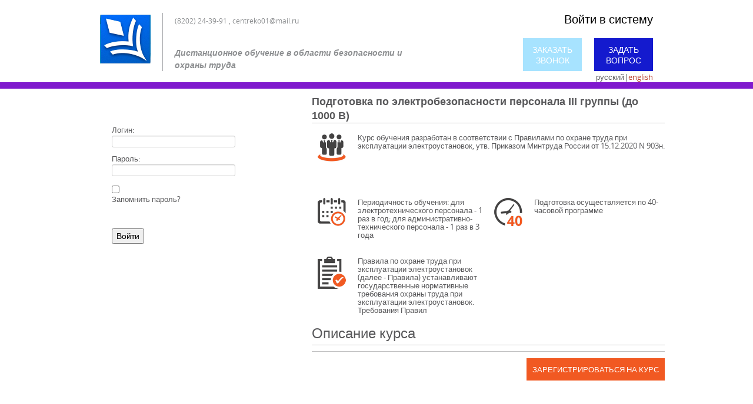

--- FILE ---
content_type: text/html; charset=utf-8
request_url: http://edu.centr-eko.ru/Home/ReadMoreCourse?courseId=761
body_size: 4580
content:

<!DOCTYPE HTML>
<!-- saved from url=(0031)http://iosemenov.tmweb.ru/aot/# -->
<html xmlns="http://www.w3.org/1999/xhtml" class="" lang="ru">
<head>
    <meta http-equiv="Content-Type" content="text/html; charset=UTF-8">

    <title></title>
    <link href="/Content/Styles/default.css" rel="stylesheet" />
    <script src="/Content/jQuery/Scripts/jquery-1.9.1.min.js"></script>
    <script src="/Content/jQuery/Scripts/jquery.countdown.js"></script>
    <script src="/Content/jQuery/Scripts/jquery.easyui.min.js"></script>
    
    
    <link rel="stylesheet" href="/Content/Bootstrap/css/bootstrap.css" type="text/css" />
    <script src="/Content/Bootstrap/js/bootstrap.min.js"></script>
    
    <script type="text/javascript" src="/Content/jQuery/Scripts/jquery.fancybox.pack.js"></script>
    <link rel="stylesheet" href="/Content/Styles/jquery.fancybox.css" type="text/css" media="screen" />


    <link rel="stylesheet" href="/Content/Styles/Styles.css" type="text/css" />
    
    <link rel="stylesheet" href="/Content/FlowPleer/skin/functional.css" />
    <script src="/Content/FlowPleer/flowplayer-3.2.13.min.js"></script>

    
    
    
    
    <script type="text/javascript">
        $('.popup-panel .call').fancybox({ type: 'iframe', width: '300px', height: '380px' });
        $('.popup-panel .question').fancybox({ type: 'iframe', width: '300px', height: '510px' });
        //$('.btn-reg-and-look').fancybox({ type: 'iframe', width: '300px', height: '510px' });
    </script>
    

    
    
    
    <script type='text/javascript'>
    $(document).ready(function () {
        $('.carousel').carousel({
            interval: 10000
        });
    });
    </script>
    
    <style type="text/css">
        .fancybox-margin {
            margin-right: 17px;
        }
    </style>
</head>
<body>
        <div class="header" style="border-bottom-color:#801ace !important">
        <div class="container">
                <div class="links">
                    
<div class="auth-panel">
        <p style="font-size:20px;">
            <a href="" style="color:black!important;">Войти в систему</a>
        </p>
</div>


                    <div class="popup-panel">
                        <a href="https://www.kiout.ru/form/edu/callback?emailTo=centreko01@mail.ru" class="call" style="background-color:#a7e3ff !important">Заказать звонок</a>
                        <a href="https://www.kiout.ru/form/edu/service?emailTo=centreko01@mail.ru" class="question" style="background-color:#141ace !important">Задать вопрос</a>
                    </div>
                    <div class="">
                            <span>русский</span><span>|</span><a href="/language?key=eng&amp;returnUrl=%2FHome%2FReadMoreCourse%3FcourseId%3D761" class="">english</a>
                    </div>
                </div>
                <div class="logo">
                    <a href="/"><img src="/Image/Get/1519" alt="" style="max-height:90px;" /></a>
                </div>
                <div class="title cabinetPhoneAndSlogan">
                    <p style="font-size:12px;">(8202) 24-39-91 , centreko01@mail.ru</p>
                    <div style="position:absolute;bottom:0;"><p><span style="font-size:14px;"><em><strong>Дистанционное обучение в области безопасности и охраны труда</strong></em></span></p>
</div>
                </div>
        </div>
    </div>

    <div class="page-content" style="min-height:100%">
        <div class="container">

            

            

<style type="text/css">
    .btn-reg-and-look {
        text-transform: uppercase;
        width: 100px;
        padding: 10px;
        background-color: rgb(241, 89, 34);
        text-align: center;
        color: white !important;
    }
</style>

<script type="text/javascript">
        $('#btnCall').fancybox({ type: 'iframe', width: '300px', height: '380px' });
</script>



<div class="page-content">
    <div class="container">
        

<style>
   .banner img:hover{ cursor:pointer; }
</style>
<div class="events-informer">
    <div class="courses-list">
        

    </div>

    

<div style="margin-top:20px;">

    <div class="row">
        <div class="span4 block"><br /></div>
        <div class="span4 block">
                <p style="color:Red;"></p>
            <br />
<form action="/Login" method="post">                <p>Логин:<br /> <input id="login" name="login" type="text" value="" /></p>
                <p>Пароль:<br /> <input id="password" name="password" type="password" /></p>
<input id="ReturnUrl" name="ReturnUrl" type="hidden" value="" /><input data-val="true" data-val-required="Требуется поле Click." id="Click" name="Click" type="hidden" value="True" /><input id="rememberpass" name="rememberpass" type="checkbox" value="true" /><input name="rememberpass" type="hidden" value="false" /><p>Запомнить пароль?</p> <br />
                <br />
                <p><input type="submit" value="Войти" /></p>
</form>        </div>
        <div class="span4 block"><p><br /></p></div>
    </div>
    <br />
</div>


    
    
    <ul>
    </ul>
    
</div>

        <div class="courses-list">
            <div class="title">Подготовка по электробезопасности персонала III группы (до 1000 В)</div>

            <div class="notice">
                <div class="descriptionshort">
                    <div class="image-mini">
                        <img style="float:left; margin-right: 10px;" src="/Content/Images/Pack6.png" />
                    </div>
                    <div class="description-mini-top">
                        Курс обучения разработан в соответствии с Правилами по охране труда при эксплуатации электроустановок, утв. Приказом Минтруда России от 15.12.2020 N 903н.
                    </div>
                </div>

                <div class="left-semi">
                    <div class="image-mini">
                        <img style="float:left; margin-right: 10px;" src="/Content/Images/Pack1.png" />
                    </div>
                    <div class="description-mini">
                        Периодичность обучения: для электротехнического персонала - 1 раз в год; для административно-технического персонала - 1 раз в 3 года
                    </div>
                </div>
                <div class="right-semi">
                    <div class="image-mini">
                        <img style="float:left; margin-right: 10px;" src="/Content/Images/Pack9.png" />
                    </div>
                    <div class="description-mini">
                        Подготовка осуществляется по 40-часовой программе
                    </div>
                </div>
                <div class="description">
                    <div class="image-mini">
                        <img style="float:left; margin-right: 10px;" src="/Content/Images/Pack3.png" />
                    </div>
                    <div class="description-mini">
                        <p>Правила по охране труда при эксплуатации электроустановок (далее - Правила) устанавливают государственные нормативные требования охраны труда при эксплуатации электроустановок.<br />
Требования Правил распространяются на работодателей - юридических и физических лиц независимо от их организационно-правовых форм и работников из числа электротехнического, электротехнологического и неэлектротехнического персонала организаций (далее - работники), занятых техническим обслуживанием электроустановок, проводящих в них оперативные переключения, организующих и выполняющих строительные, монтажные, наладочные, ремонтные работы, испытания и измерения, в том числе работы с приборами учета электроэнергии, измерительными приборами и средствами автоматики, а также осуществляющих управление технологическими режимами работы объектов электроэнергетики и энергопринимающих установок потребителей.</p>

<p>Целью данного курса является получение необходимых знаний по электробезопасности для практической деятельности в сфере эксплуатации и ремонта электрооборудования.</p>

                    </div>
                </div>
                <div class="title"><h3>Описание курса</h3></div>
                <div style="margin-top: 10px">
                </div>
            </div>
            <div style="border-top: 1px solid #c0c0c1; height: 50px; padding-top: 20px;">
                <div style="float: right">
                    <a href="http://www.kiout.ru/form/edu/callback?emailTo=centreko01@mail.ru" class="btn-reg-and-look" target="_blank" id="btnCall">Зарегистрироваться на курс</a>
                </div>
                
            </div>
        </div>

        
        

    </div>
    <div class="clear"></div>
</div>






           


        </div>
    
    </div>


<style>
    .footer_p {
        width: 100%;

        background-color: #801ace;
        display: inline-block;
        margin-top:30px;
    }
    .footer_p .container > div {
        vertical-align: middle;
        padding:20px 0px;
        background-color: #801ace;
    }
    .footer_p .container > div > a {
        color:#fff;
    }
</style>
<div class="footer_p">
    <div class="container" style="">

        
        <div style="width:100%; text-align:center;">
        </div>

    </div>
</div>

<script type="text/javascript">
    
</script>    <!-- Yandex.Metrika counter -->
    <script type="text/javascript">
    (function (d, w, c) {
        (w[c] = w[c] || []).push(function() {
            try {
                w.yaCounter28010973 = new Ya.Metrika({
                    id:28010973,
                    clickmap:true,
                    trackLinks:true,
                    accurateTrackBounce:true,
                    webvisor:true
                });
            } catch(e) { }
        });

        var n = d.getElementsByTagName("script")[0],
            s = d.createElement("script"),
            f = function () { n.parentNode.insertBefore(s, n); };
        s.type = "text/javascript";
        s.async = true;
        s.src = "https://mc.yandex.ru/metrika/watch.js";

        if (w.opera == "[object Opera]") {
            d.addEventListener("DOMContentLoaded", f, false);
        } else { f(); }
    })(document, window, "yandex_metrika_callbacks");
    </script>
    <noscript><div><img src="https://mc.yandex.ru/watch/28010973" style="position:absolute; left:-9999px;" alt="" /></div></noscript>
    <!-- /Yandex.Metrika counter -->
</body>
</html>